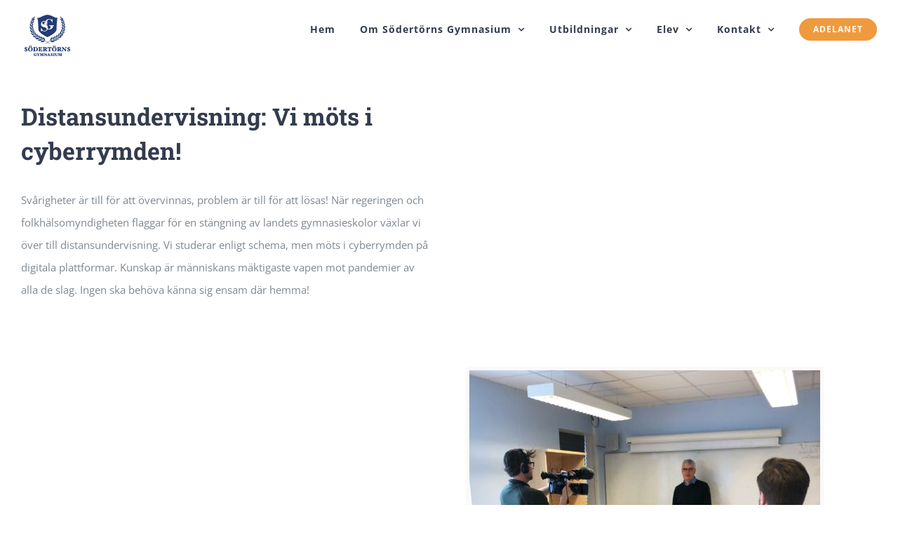

--- FILE ---
content_type: text/html; charset=utf-8
request_url: https://www.google.com/recaptcha/api2/anchor?ar=1&k=6LcHJdQUAAAAAE1M_UFt76YUEiUNwe_PSTwn8Hhm&co=aHR0cHM6Ly93d3cuc29kZXJ0b3Juc2d5bW5hc2l1bS5zZTo0NDM.&hl=en&v=PoyoqOPhxBO7pBk68S4YbpHZ&size=invisible&anchor-ms=20000&execute-ms=30000&cb=sg8gci8yfj0
body_size: 48964
content:
<!DOCTYPE HTML><html dir="ltr" lang="en"><head><meta http-equiv="Content-Type" content="text/html; charset=UTF-8">
<meta http-equiv="X-UA-Compatible" content="IE=edge">
<title>reCAPTCHA</title>
<style type="text/css">
/* cyrillic-ext */
@font-face {
  font-family: 'Roboto';
  font-style: normal;
  font-weight: 400;
  font-stretch: 100%;
  src: url(//fonts.gstatic.com/s/roboto/v48/KFO7CnqEu92Fr1ME7kSn66aGLdTylUAMa3GUBHMdazTgWw.woff2) format('woff2');
  unicode-range: U+0460-052F, U+1C80-1C8A, U+20B4, U+2DE0-2DFF, U+A640-A69F, U+FE2E-FE2F;
}
/* cyrillic */
@font-face {
  font-family: 'Roboto';
  font-style: normal;
  font-weight: 400;
  font-stretch: 100%;
  src: url(//fonts.gstatic.com/s/roboto/v48/KFO7CnqEu92Fr1ME7kSn66aGLdTylUAMa3iUBHMdazTgWw.woff2) format('woff2');
  unicode-range: U+0301, U+0400-045F, U+0490-0491, U+04B0-04B1, U+2116;
}
/* greek-ext */
@font-face {
  font-family: 'Roboto';
  font-style: normal;
  font-weight: 400;
  font-stretch: 100%;
  src: url(//fonts.gstatic.com/s/roboto/v48/KFO7CnqEu92Fr1ME7kSn66aGLdTylUAMa3CUBHMdazTgWw.woff2) format('woff2');
  unicode-range: U+1F00-1FFF;
}
/* greek */
@font-face {
  font-family: 'Roboto';
  font-style: normal;
  font-weight: 400;
  font-stretch: 100%;
  src: url(//fonts.gstatic.com/s/roboto/v48/KFO7CnqEu92Fr1ME7kSn66aGLdTylUAMa3-UBHMdazTgWw.woff2) format('woff2');
  unicode-range: U+0370-0377, U+037A-037F, U+0384-038A, U+038C, U+038E-03A1, U+03A3-03FF;
}
/* math */
@font-face {
  font-family: 'Roboto';
  font-style: normal;
  font-weight: 400;
  font-stretch: 100%;
  src: url(//fonts.gstatic.com/s/roboto/v48/KFO7CnqEu92Fr1ME7kSn66aGLdTylUAMawCUBHMdazTgWw.woff2) format('woff2');
  unicode-range: U+0302-0303, U+0305, U+0307-0308, U+0310, U+0312, U+0315, U+031A, U+0326-0327, U+032C, U+032F-0330, U+0332-0333, U+0338, U+033A, U+0346, U+034D, U+0391-03A1, U+03A3-03A9, U+03B1-03C9, U+03D1, U+03D5-03D6, U+03F0-03F1, U+03F4-03F5, U+2016-2017, U+2034-2038, U+203C, U+2040, U+2043, U+2047, U+2050, U+2057, U+205F, U+2070-2071, U+2074-208E, U+2090-209C, U+20D0-20DC, U+20E1, U+20E5-20EF, U+2100-2112, U+2114-2115, U+2117-2121, U+2123-214F, U+2190, U+2192, U+2194-21AE, U+21B0-21E5, U+21F1-21F2, U+21F4-2211, U+2213-2214, U+2216-22FF, U+2308-230B, U+2310, U+2319, U+231C-2321, U+2336-237A, U+237C, U+2395, U+239B-23B7, U+23D0, U+23DC-23E1, U+2474-2475, U+25AF, U+25B3, U+25B7, U+25BD, U+25C1, U+25CA, U+25CC, U+25FB, U+266D-266F, U+27C0-27FF, U+2900-2AFF, U+2B0E-2B11, U+2B30-2B4C, U+2BFE, U+3030, U+FF5B, U+FF5D, U+1D400-1D7FF, U+1EE00-1EEFF;
}
/* symbols */
@font-face {
  font-family: 'Roboto';
  font-style: normal;
  font-weight: 400;
  font-stretch: 100%;
  src: url(//fonts.gstatic.com/s/roboto/v48/KFO7CnqEu92Fr1ME7kSn66aGLdTylUAMaxKUBHMdazTgWw.woff2) format('woff2');
  unicode-range: U+0001-000C, U+000E-001F, U+007F-009F, U+20DD-20E0, U+20E2-20E4, U+2150-218F, U+2190, U+2192, U+2194-2199, U+21AF, U+21E6-21F0, U+21F3, U+2218-2219, U+2299, U+22C4-22C6, U+2300-243F, U+2440-244A, U+2460-24FF, U+25A0-27BF, U+2800-28FF, U+2921-2922, U+2981, U+29BF, U+29EB, U+2B00-2BFF, U+4DC0-4DFF, U+FFF9-FFFB, U+10140-1018E, U+10190-1019C, U+101A0, U+101D0-101FD, U+102E0-102FB, U+10E60-10E7E, U+1D2C0-1D2D3, U+1D2E0-1D37F, U+1F000-1F0FF, U+1F100-1F1AD, U+1F1E6-1F1FF, U+1F30D-1F30F, U+1F315, U+1F31C, U+1F31E, U+1F320-1F32C, U+1F336, U+1F378, U+1F37D, U+1F382, U+1F393-1F39F, U+1F3A7-1F3A8, U+1F3AC-1F3AF, U+1F3C2, U+1F3C4-1F3C6, U+1F3CA-1F3CE, U+1F3D4-1F3E0, U+1F3ED, U+1F3F1-1F3F3, U+1F3F5-1F3F7, U+1F408, U+1F415, U+1F41F, U+1F426, U+1F43F, U+1F441-1F442, U+1F444, U+1F446-1F449, U+1F44C-1F44E, U+1F453, U+1F46A, U+1F47D, U+1F4A3, U+1F4B0, U+1F4B3, U+1F4B9, U+1F4BB, U+1F4BF, U+1F4C8-1F4CB, U+1F4D6, U+1F4DA, U+1F4DF, U+1F4E3-1F4E6, U+1F4EA-1F4ED, U+1F4F7, U+1F4F9-1F4FB, U+1F4FD-1F4FE, U+1F503, U+1F507-1F50B, U+1F50D, U+1F512-1F513, U+1F53E-1F54A, U+1F54F-1F5FA, U+1F610, U+1F650-1F67F, U+1F687, U+1F68D, U+1F691, U+1F694, U+1F698, U+1F6AD, U+1F6B2, U+1F6B9-1F6BA, U+1F6BC, U+1F6C6-1F6CF, U+1F6D3-1F6D7, U+1F6E0-1F6EA, U+1F6F0-1F6F3, U+1F6F7-1F6FC, U+1F700-1F7FF, U+1F800-1F80B, U+1F810-1F847, U+1F850-1F859, U+1F860-1F887, U+1F890-1F8AD, U+1F8B0-1F8BB, U+1F8C0-1F8C1, U+1F900-1F90B, U+1F93B, U+1F946, U+1F984, U+1F996, U+1F9E9, U+1FA00-1FA6F, U+1FA70-1FA7C, U+1FA80-1FA89, U+1FA8F-1FAC6, U+1FACE-1FADC, U+1FADF-1FAE9, U+1FAF0-1FAF8, U+1FB00-1FBFF;
}
/* vietnamese */
@font-face {
  font-family: 'Roboto';
  font-style: normal;
  font-weight: 400;
  font-stretch: 100%;
  src: url(//fonts.gstatic.com/s/roboto/v48/KFO7CnqEu92Fr1ME7kSn66aGLdTylUAMa3OUBHMdazTgWw.woff2) format('woff2');
  unicode-range: U+0102-0103, U+0110-0111, U+0128-0129, U+0168-0169, U+01A0-01A1, U+01AF-01B0, U+0300-0301, U+0303-0304, U+0308-0309, U+0323, U+0329, U+1EA0-1EF9, U+20AB;
}
/* latin-ext */
@font-face {
  font-family: 'Roboto';
  font-style: normal;
  font-weight: 400;
  font-stretch: 100%;
  src: url(//fonts.gstatic.com/s/roboto/v48/KFO7CnqEu92Fr1ME7kSn66aGLdTylUAMa3KUBHMdazTgWw.woff2) format('woff2');
  unicode-range: U+0100-02BA, U+02BD-02C5, U+02C7-02CC, U+02CE-02D7, U+02DD-02FF, U+0304, U+0308, U+0329, U+1D00-1DBF, U+1E00-1E9F, U+1EF2-1EFF, U+2020, U+20A0-20AB, U+20AD-20C0, U+2113, U+2C60-2C7F, U+A720-A7FF;
}
/* latin */
@font-face {
  font-family: 'Roboto';
  font-style: normal;
  font-weight: 400;
  font-stretch: 100%;
  src: url(//fonts.gstatic.com/s/roboto/v48/KFO7CnqEu92Fr1ME7kSn66aGLdTylUAMa3yUBHMdazQ.woff2) format('woff2');
  unicode-range: U+0000-00FF, U+0131, U+0152-0153, U+02BB-02BC, U+02C6, U+02DA, U+02DC, U+0304, U+0308, U+0329, U+2000-206F, U+20AC, U+2122, U+2191, U+2193, U+2212, U+2215, U+FEFF, U+FFFD;
}
/* cyrillic-ext */
@font-face {
  font-family: 'Roboto';
  font-style: normal;
  font-weight: 500;
  font-stretch: 100%;
  src: url(//fonts.gstatic.com/s/roboto/v48/KFO7CnqEu92Fr1ME7kSn66aGLdTylUAMa3GUBHMdazTgWw.woff2) format('woff2');
  unicode-range: U+0460-052F, U+1C80-1C8A, U+20B4, U+2DE0-2DFF, U+A640-A69F, U+FE2E-FE2F;
}
/* cyrillic */
@font-face {
  font-family: 'Roboto';
  font-style: normal;
  font-weight: 500;
  font-stretch: 100%;
  src: url(//fonts.gstatic.com/s/roboto/v48/KFO7CnqEu92Fr1ME7kSn66aGLdTylUAMa3iUBHMdazTgWw.woff2) format('woff2');
  unicode-range: U+0301, U+0400-045F, U+0490-0491, U+04B0-04B1, U+2116;
}
/* greek-ext */
@font-face {
  font-family: 'Roboto';
  font-style: normal;
  font-weight: 500;
  font-stretch: 100%;
  src: url(//fonts.gstatic.com/s/roboto/v48/KFO7CnqEu92Fr1ME7kSn66aGLdTylUAMa3CUBHMdazTgWw.woff2) format('woff2');
  unicode-range: U+1F00-1FFF;
}
/* greek */
@font-face {
  font-family: 'Roboto';
  font-style: normal;
  font-weight: 500;
  font-stretch: 100%;
  src: url(//fonts.gstatic.com/s/roboto/v48/KFO7CnqEu92Fr1ME7kSn66aGLdTylUAMa3-UBHMdazTgWw.woff2) format('woff2');
  unicode-range: U+0370-0377, U+037A-037F, U+0384-038A, U+038C, U+038E-03A1, U+03A3-03FF;
}
/* math */
@font-face {
  font-family: 'Roboto';
  font-style: normal;
  font-weight: 500;
  font-stretch: 100%;
  src: url(//fonts.gstatic.com/s/roboto/v48/KFO7CnqEu92Fr1ME7kSn66aGLdTylUAMawCUBHMdazTgWw.woff2) format('woff2');
  unicode-range: U+0302-0303, U+0305, U+0307-0308, U+0310, U+0312, U+0315, U+031A, U+0326-0327, U+032C, U+032F-0330, U+0332-0333, U+0338, U+033A, U+0346, U+034D, U+0391-03A1, U+03A3-03A9, U+03B1-03C9, U+03D1, U+03D5-03D6, U+03F0-03F1, U+03F4-03F5, U+2016-2017, U+2034-2038, U+203C, U+2040, U+2043, U+2047, U+2050, U+2057, U+205F, U+2070-2071, U+2074-208E, U+2090-209C, U+20D0-20DC, U+20E1, U+20E5-20EF, U+2100-2112, U+2114-2115, U+2117-2121, U+2123-214F, U+2190, U+2192, U+2194-21AE, U+21B0-21E5, U+21F1-21F2, U+21F4-2211, U+2213-2214, U+2216-22FF, U+2308-230B, U+2310, U+2319, U+231C-2321, U+2336-237A, U+237C, U+2395, U+239B-23B7, U+23D0, U+23DC-23E1, U+2474-2475, U+25AF, U+25B3, U+25B7, U+25BD, U+25C1, U+25CA, U+25CC, U+25FB, U+266D-266F, U+27C0-27FF, U+2900-2AFF, U+2B0E-2B11, U+2B30-2B4C, U+2BFE, U+3030, U+FF5B, U+FF5D, U+1D400-1D7FF, U+1EE00-1EEFF;
}
/* symbols */
@font-face {
  font-family: 'Roboto';
  font-style: normal;
  font-weight: 500;
  font-stretch: 100%;
  src: url(//fonts.gstatic.com/s/roboto/v48/KFO7CnqEu92Fr1ME7kSn66aGLdTylUAMaxKUBHMdazTgWw.woff2) format('woff2');
  unicode-range: U+0001-000C, U+000E-001F, U+007F-009F, U+20DD-20E0, U+20E2-20E4, U+2150-218F, U+2190, U+2192, U+2194-2199, U+21AF, U+21E6-21F0, U+21F3, U+2218-2219, U+2299, U+22C4-22C6, U+2300-243F, U+2440-244A, U+2460-24FF, U+25A0-27BF, U+2800-28FF, U+2921-2922, U+2981, U+29BF, U+29EB, U+2B00-2BFF, U+4DC0-4DFF, U+FFF9-FFFB, U+10140-1018E, U+10190-1019C, U+101A0, U+101D0-101FD, U+102E0-102FB, U+10E60-10E7E, U+1D2C0-1D2D3, U+1D2E0-1D37F, U+1F000-1F0FF, U+1F100-1F1AD, U+1F1E6-1F1FF, U+1F30D-1F30F, U+1F315, U+1F31C, U+1F31E, U+1F320-1F32C, U+1F336, U+1F378, U+1F37D, U+1F382, U+1F393-1F39F, U+1F3A7-1F3A8, U+1F3AC-1F3AF, U+1F3C2, U+1F3C4-1F3C6, U+1F3CA-1F3CE, U+1F3D4-1F3E0, U+1F3ED, U+1F3F1-1F3F3, U+1F3F5-1F3F7, U+1F408, U+1F415, U+1F41F, U+1F426, U+1F43F, U+1F441-1F442, U+1F444, U+1F446-1F449, U+1F44C-1F44E, U+1F453, U+1F46A, U+1F47D, U+1F4A3, U+1F4B0, U+1F4B3, U+1F4B9, U+1F4BB, U+1F4BF, U+1F4C8-1F4CB, U+1F4D6, U+1F4DA, U+1F4DF, U+1F4E3-1F4E6, U+1F4EA-1F4ED, U+1F4F7, U+1F4F9-1F4FB, U+1F4FD-1F4FE, U+1F503, U+1F507-1F50B, U+1F50D, U+1F512-1F513, U+1F53E-1F54A, U+1F54F-1F5FA, U+1F610, U+1F650-1F67F, U+1F687, U+1F68D, U+1F691, U+1F694, U+1F698, U+1F6AD, U+1F6B2, U+1F6B9-1F6BA, U+1F6BC, U+1F6C6-1F6CF, U+1F6D3-1F6D7, U+1F6E0-1F6EA, U+1F6F0-1F6F3, U+1F6F7-1F6FC, U+1F700-1F7FF, U+1F800-1F80B, U+1F810-1F847, U+1F850-1F859, U+1F860-1F887, U+1F890-1F8AD, U+1F8B0-1F8BB, U+1F8C0-1F8C1, U+1F900-1F90B, U+1F93B, U+1F946, U+1F984, U+1F996, U+1F9E9, U+1FA00-1FA6F, U+1FA70-1FA7C, U+1FA80-1FA89, U+1FA8F-1FAC6, U+1FACE-1FADC, U+1FADF-1FAE9, U+1FAF0-1FAF8, U+1FB00-1FBFF;
}
/* vietnamese */
@font-face {
  font-family: 'Roboto';
  font-style: normal;
  font-weight: 500;
  font-stretch: 100%;
  src: url(//fonts.gstatic.com/s/roboto/v48/KFO7CnqEu92Fr1ME7kSn66aGLdTylUAMa3OUBHMdazTgWw.woff2) format('woff2');
  unicode-range: U+0102-0103, U+0110-0111, U+0128-0129, U+0168-0169, U+01A0-01A1, U+01AF-01B0, U+0300-0301, U+0303-0304, U+0308-0309, U+0323, U+0329, U+1EA0-1EF9, U+20AB;
}
/* latin-ext */
@font-face {
  font-family: 'Roboto';
  font-style: normal;
  font-weight: 500;
  font-stretch: 100%;
  src: url(//fonts.gstatic.com/s/roboto/v48/KFO7CnqEu92Fr1ME7kSn66aGLdTylUAMa3KUBHMdazTgWw.woff2) format('woff2');
  unicode-range: U+0100-02BA, U+02BD-02C5, U+02C7-02CC, U+02CE-02D7, U+02DD-02FF, U+0304, U+0308, U+0329, U+1D00-1DBF, U+1E00-1E9F, U+1EF2-1EFF, U+2020, U+20A0-20AB, U+20AD-20C0, U+2113, U+2C60-2C7F, U+A720-A7FF;
}
/* latin */
@font-face {
  font-family: 'Roboto';
  font-style: normal;
  font-weight: 500;
  font-stretch: 100%;
  src: url(//fonts.gstatic.com/s/roboto/v48/KFO7CnqEu92Fr1ME7kSn66aGLdTylUAMa3yUBHMdazQ.woff2) format('woff2');
  unicode-range: U+0000-00FF, U+0131, U+0152-0153, U+02BB-02BC, U+02C6, U+02DA, U+02DC, U+0304, U+0308, U+0329, U+2000-206F, U+20AC, U+2122, U+2191, U+2193, U+2212, U+2215, U+FEFF, U+FFFD;
}
/* cyrillic-ext */
@font-face {
  font-family: 'Roboto';
  font-style: normal;
  font-weight: 900;
  font-stretch: 100%;
  src: url(//fonts.gstatic.com/s/roboto/v48/KFO7CnqEu92Fr1ME7kSn66aGLdTylUAMa3GUBHMdazTgWw.woff2) format('woff2');
  unicode-range: U+0460-052F, U+1C80-1C8A, U+20B4, U+2DE0-2DFF, U+A640-A69F, U+FE2E-FE2F;
}
/* cyrillic */
@font-face {
  font-family: 'Roboto';
  font-style: normal;
  font-weight: 900;
  font-stretch: 100%;
  src: url(//fonts.gstatic.com/s/roboto/v48/KFO7CnqEu92Fr1ME7kSn66aGLdTylUAMa3iUBHMdazTgWw.woff2) format('woff2');
  unicode-range: U+0301, U+0400-045F, U+0490-0491, U+04B0-04B1, U+2116;
}
/* greek-ext */
@font-face {
  font-family: 'Roboto';
  font-style: normal;
  font-weight: 900;
  font-stretch: 100%;
  src: url(//fonts.gstatic.com/s/roboto/v48/KFO7CnqEu92Fr1ME7kSn66aGLdTylUAMa3CUBHMdazTgWw.woff2) format('woff2');
  unicode-range: U+1F00-1FFF;
}
/* greek */
@font-face {
  font-family: 'Roboto';
  font-style: normal;
  font-weight: 900;
  font-stretch: 100%;
  src: url(//fonts.gstatic.com/s/roboto/v48/KFO7CnqEu92Fr1ME7kSn66aGLdTylUAMa3-UBHMdazTgWw.woff2) format('woff2');
  unicode-range: U+0370-0377, U+037A-037F, U+0384-038A, U+038C, U+038E-03A1, U+03A3-03FF;
}
/* math */
@font-face {
  font-family: 'Roboto';
  font-style: normal;
  font-weight: 900;
  font-stretch: 100%;
  src: url(//fonts.gstatic.com/s/roboto/v48/KFO7CnqEu92Fr1ME7kSn66aGLdTylUAMawCUBHMdazTgWw.woff2) format('woff2');
  unicode-range: U+0302-0303, U+0305, U+0307-0308, U+0310, U+0312, U+0315, U+031A, U+0326-0327, U+032C, U+032F-0330, U+0332-0333, U+0338, U+033A, U+0346, U+034D, U+0391-03A1, U+03A3-03A9, U+03B1-03C9, U+03D1, U+03D5-03D6, U+03F0-03F1, U+03F4-03F5, U+2016-2017, U+2034-2038, U+203C, U+2040, U+2043, U+2047, U+2050, U+2057, U+205F, U+2070-2071, U+2074-208E, U+2090-209C, U+20D0-20DC, U+20E1, U+20E5-20EF, U+2100-2112, U+2114-2115, U+2117-2121, U+2123-214F, U+2190, U+2192, U+2194-21AE, U+21B0-21E5, U+21F1-21F2, U+21F4-2211, U+2213-2214, U+2216-22FF, U+2308-230B, U+2310, U+2319, U+231C-2321, U+2336-237A, U+237C, U+2395, U+239B-23B7, U+23D0, U+23DC-23E1, U+2474-2475, U+25AF, U+25B3, U+25B7, U+25BD, U+25C1, U+25CA, U+25CC, U+25FB, U+266D-266F, U+27C0-27FF, U+2900-2AFF, U+2B0E-2B11, U+2B30-2B4C, U+2BFE, U+3030, U+FF5B, U+FF5D, U+1D400-1D7FF, U+1EE00-1EEFF;
}
/* symbols */
@font-face {
  font-family: 'Roboto';
  font-style: normal;
  font-weight: 900;
  font-stretch: 100%;
  src: url(//fonts.gstatic.com/s/roboto/v48/KFO7CnqEu92Fr1ME7kSn66aGLdTylUAMaxKUBHMdazTgWw.woff2) format('woff2');
  unicode-range: U+0001-000C, U+000E-001F, U+007F-009F, U+20DD-20E0, U+20E2-20E4, U+2150-218F, U+2190, U+2192, U+2194-2199, U+21AF, U+21E6-21F0, U+21F3, U+2218-2219, U+2299, U+22C4-22C6, U+2300-243F, U+2440-244A, U+2460-24FF, U+25A0-27BF, U+2800-28FF, U+2921-2922, U+2981, U+29BF, U+29EB, U+2B00-2BFF, U+4DC0-4DFF, U+FFF9-FFFB, U+10140-1018E, U+10190-1019C, U+101A0, U+101D0-101FD, U+102E0-102FB, U+10E60-10E7E, U+1D2C0-1D2D3, U+1D2E0-1D37F, U+1F000-1F0FF, U+1F100-1F1AD, U+1F1E6-1F1FF, U+1F30D-1F30F, U+1F315, U+1F31C, U+1F31E, U+1F320-1F32C, U+1F336, U+1F378, U+1F37D, U+1F382, U+1F393-1F39F, U+1F3A7-1F3A8, U+1F3AC-1F3AF, U+1F3C2, U+1F3C4-1F3C6, U+1F3CA-1F3CE, U+1F3D4-1F3E0, U+1F3ED, U+1F3F1-1F3F3, U+1F3F5-1F3F7, U+1F408, U+1F415, U+1F41F, U+1F426, U+1F43F, U+1F441-1F442, U+1F444, U+1F446-1F449, U+1F44C-1F44E, U+1F453, U+1F46A, U+1F47D, U+1F4A3, U+1F4B0, U+1F4B3, U+1F4B9, U+1F4BB, U+1F4BF, U+1F4C8-1F4CB, U+1F4D6, U+1F4DA, U+1F4DF, U+1F4E3-1F4E6, U+1F4EA-1F4ED, U+1F4F7, U+1F4F9-1F4FB, U+1F4FD-1F4FE, U+1F503, U+1F507-1F50B, U+1F50D, U+1F512-1F513, U+1F53E-1F54A, U+1F54F-1F5FA, U+1F610, U+1F650-1F67F, U+1F687, U+1F68D, U+1F691, U+1F694, U+1F698, U+1F6AD, U+1F6B2, U+1F6B9-1F6BA, U+1F6BC, U+1F6C6-1F6CF, U+1F6D3-1F6D7, U+1F6E0-1F6EA, U+1F6F0-1F6F3, U+1F6F7-1F6FC, U+1F700-1F7FF, U+1F800-1F80B, U+1F810-1F847, U+1F850-1F859, U+1F860-1F887, U+1F890-1F8AD, U+1F8B0-1F8BB, U+1F8C0-1F8C1, U+1F900-1F90B, U+1F93B, U+1F946, U+1F984, U+1F996, U+1F9E9, U+1FA00-1FA6F, U+1FA70-1FA7C, U+1FA80-1FA89, U+1FA8F-1FAC6, U+1FACE-1FADC, U+1FADF-1FAE9, U+1FAF0-1FAF8, U+1FB00-1FBFF;
}
/* vietnamese */
@font-face {
  font-family: 'Roboto';
  font-style: normal;
  font-weight: 900;
  font-stretch: 100%;
  src: url(//fonts.gstatic.com/s/roboto/v48/KFO7CnqEu92Fr1ME7kSn66aGLdTylUAMa3OUBHMdazTgWw.woff2) format('woff2');
  unicode-range: U+0102-0103, U+0110-0111, U+0128-0129, U+0168-0169, U+01A0-01A1, U+01AF-01B0, U+0300-0301, U+0303-0304, U+0308-0309, U+0323, U+0329, U+1EA0-1EF9, U+20AB;
}
/* latin-ext */
@font-face {
  font-family: 'Roboto';
  font-style: normal;
  font-weight: 900;
  font-stretch: 100%;
  src: url(//fonts.gstatic.com/s/roboto/v48/KFO7CnqEu92Fr1ME7kSn66aGLdTylUAMa3KUBHMdazTgWw.woff2) format('woff2');
  unicode-range: U+0100-02BA, U+02BD-02C5, U+02C7-02CC, U+02CE-02D7, U+02DD-02FF, U+0304, U+0308, U+0329, U+1D00-1DBF, U+1E00-1E9F, U+1EF2-1EFF, U+2020, U+20A0-20AB, U+20AD-20C0, U+2113, U+2C60-2C7F, U+A720-A7FF;
}
/* latin */
@font-face {
  font-family: 'Roboto';
  font-style: normal;
  font-weight: 900;
  font-stretch: 100%;
  src: url(//fonts.gstatic.com/s/roboto/v48/KFO7CnqEu92Fr1ME7kSn66aGLdTylUAMa3yUBHMdazQ.woff2) format('woff2');
  unicode-range: U+0000-00FF, U+0131, U+0152-0153, U+02BB-02BC, U+02C6, U+02DA, U+02DC, U+0304, U+0308, U+0329, U+2000-206F, U+20AC, U+2122, U+2191, U+2193, U+2212, U+2215, U+FEFF, U+FFFD;
}

</style>
<link rel="stylesheet" type="text/css" href="https://www.gstatic.com/recaptcha/releases/PoyoqOPhxBO7pBk68S4YbpHZ/styles__ltr.css">
<script nonce="4onYblzO8A5mDL0tUxoCDw" type="text/javascript">window['__recaptcha_api'] = 'https://www.google.com/recaptcha/api2/';</script>
<script type="text/javascript" src="https://www.gstatic.com/recaptcha/releases/PoyoqOPhxBO7pBk68S4YbpHZ/recaptcha__en.js" nonce="4onYblzO8A5mDL0tUxoCDw">
      
    </script></head>
<body><div id="rc-anchor-alert" class="rc-anchor-alert"></div>
<input type="hidden" id="recaptcha-token" value="[base64]">
<script type="text/javascript" nonce="4onYblzO8A5mDL0tUxoCDw">
      recaptcha.anchor.Main.init("[\x22ainput\x22,[\x22bgdata\x22,\x22\x22,\[base64]/[base64]/MjU1Ong/[base64]/[base64]/[base64]/[base64]/[base64]/[base64]/[base64]/[base64]/[base64]/[base64]/[base64]/[base64]/[base64]/[base64]/[base64]\\u003d\x22,\[base64]\x22,\[base64]/ClsKJDMOowozDpMOFfsKaw5w5NsKswrIMwrPCosKMSG18wrMzw5FJwr8Kw6vDicKeT8K2wr9WZQDChm0bw4AfWQMKwrgtw6XDpMOYwpLDkcKQw4YjwoBTMU/DuMKCwoPDpnzClMOGRsKSw6vCvcKDScKZNMOQTCTDsMKLVXrDusKVDMOVTU/Ct8O0ZcO4w4hbU8Kpw6fCp0hfwqk0RDUCwpDDlUnDjcOJwr/DlsKRHyZbw6TDmMOJwpfCvHXCgxVEwrtUccO/YsOxwqPCj8KKwovCokXCtMOTYcKgKcKywqDDgGtiRVh7ZMKibsKIJcK/wrnCjMOqw6Uew65Vw63CiQc5wpXCkEvDrkHCgE7CsF47w7PDv8KcIcKUwo1FdxcYwovClsO0E2nCg2BBwo0Cw6dBMsKBdG8EU8K6EGHDlhRxwrATwoPDmcO3bcKVBMOqwrt5w5XChMKlb8KWeMKwQ8KeNFoqwqzCscKcJTTChV/DrMKlc0ANSjQEDSXCuMOjNsO7w5lKHsKBw5BYF1rCvD3Co1LCgWDCvcORaAnDssOkD8Kfw68fVcKwLirCnMKUOBsDRMKsNy5ww4RncsKAcRjDhMOqwqTCkCd1VsK2dwszwpgVw6/ChMOVCsK4UMOxw6ZEwpzDrcKbw7vDtUwhH8O4woB+wqHDpGc6w53DmzbCpMKbwo41wqvDhQfDgQF/w5ZPdMKzw77Ch2fDjMKqwpDDp8OHw7sgMcOewoc0FcKlXsKhWMKUwq3Djix6w6FpXF8lK1wnQRTDjcKhISXDvMOqasOhw6zCnxLDmcKPbh8aB8O4TxkHU8OIPzXDig85I8Klw53CjcKfLFjDmV/DoMOXwozCg8K3ccKPw7LCug/Cn8Klw71owpAQDQDDujEFwrNHwr9eLkxKwqTCn8KULcOaWmrDsFEjwqPDl8Ofw5LDgWlYw6fDpsKTQsKeSARDZCbDm2cCRMKUwr3DsXQiKEh1cR3Cm3fDnAABwps2L1XCnzjDu2JqAMO8w7HCkn/DhMOOSmRew6taR39Kw4DDlcO+w64HwqcZw7N5wprDrRseTE7CgnULccKdJsK9wqHDrh/CpyrCqwcxTsKmwpldFjPCscOawoLCiQ3Cl8OOw4fDnG1tDi3DmALDksKMwpdqw4HCi1txwrzDg0s5w4jDtVouPcKmb8K7LsKTwoJLw7nDg8ORLHbDrz3DjT7CtGjDrUzDkUzCpQfCusKrAMKCC8KaAMKOf0jCi3F/worCgmQWOF0RFzjDk23CkQ/CscKfQGpywrR4wrRDw5fDksOhZE8pw6LCu8K2wozDmsKLwr3DqsO5YVDCoBUOBsKqwoXDskkGwrBBZWDCkjllw4HCu8KWaxrCisO6TMO2w6HDmig+MsOAwpLCiR5sHMO8w7Iow7JTw6HDuQLDgSwqPcO0w40Mw6gUw4w0TMODXQbDqMOvw5I/[base64]/w5o3woPCnmslw4rCg8KRES4mYAbDoB3CocOlw6HCucKVwpRgL3FkwqDDkD7Cm8KjeX5ywqjDh8Oow60nbEIaw4jCmgXDmMKPw45zUMK5H8KYw6HDjynDgcKewo0Dwp87DcKtw544FsOKwofCk8KHw5DCkUzDhMOBwo9Gw6kXwopBYcKaw6N/wp/[base64]/[base64]/CngHChsKzwpxhFcKCe1BZwrXCq8KIOcKUTHNAesODw7JLU8KvUsKzw4UyMAQua8OTDMK3wrtZLsObfMOFw5Zmw7fDsBrDksOFw7rCslLDncOHNGvCucKSHMKOGsORw6nDrS9aEcKawrjDtsKQE8OBwoEFw7HChj4aw6ohb8KiwrrCmsOaUsO9b0DCp005WxZyRw/ClTrCosKXW3g2wpXDtCdUwpLDocKsw7XCksOOLmXCjhHDgB/DnH1MF8O5JTwwwoTCqsOqNcOZBV8GYcKzw5k/[base64]/w7nCnWHCpcOeHRrDqMOjwqbCp2wOw71owqvCk03DgMO2wqwHwqoMIyjDtQPCs8K0w4A4w5rCucKHwo3ChcKDLTc4woDDjipvP3DDu8KzEcKlM8KuwqALa8K0OMK2wpAJMg94HhxOwqXDrH/ConUuA8OZTknDj8KgCGXCgsKTE8Omw61TIk3DmTY2b2XDhFQ6w5ZDwpHDpjUKw6QqecOsQEFvOsORw61Sw69CdkxWKMO0wowXGcK1IcKJIMOGThvClMObw6pSw7zDmMOyw7/DicO5FyvDmcKJccObA8KBBV/DgSDDscOSw7jCjcOtw5tOwovDlsO+w5/CmMOPX3ZoMMKvwolvwpbCiVZ/JVfDmW5UUcOww6bCq8O9wo01B8KFGsKGM8KQwqLCplsTcMOjwpPDgm/DncOMcykvwqLDjBssE8OkSkHCt8KNwps4woJ4wrrDhwJVwrDDvMOqwqTDp2l3wpnDncO6HSJgwrvCpMKKfMKxwqJ8TUZYw6UMwrXCiG0Iwo3ClTR+eifCqwDChCDDscKACMOpwqopWSPCrT/DgRjCoD3Dm1wkwohEwrtWw5/CtgjDrBXCj8ObSnLCt1XDucKAIMKZMwZUEXjDmncywrvCocK6w6PCo8OvwrTDsTHDk0fDpEvDpTTDp8KlXMODwrQrwrNmdz1Ywq7Cjj58w6UuAn1jw4hKAsKLFSnCmFFUwoMhasKjC8K/[base64]/wovCicK1ZMKiCn7CnxDCsMK6SMK3BMOTdcOCwo0Ew5HCklJsw5wbScOmw77CnsOvaiosw5LCmMOLesKWN24+wppEWMOrwrtRUcKBHMOFwqQRw4LClHgeIMKtMcKqKU3Dr8ORXsONw53CrwwhP3FGCnApHC8Xw6XDlxdSZsOVw5PDlsOJw4PDqsKIa8O/wqLCscOsw5nDkSlEasKoLSTClsKNw6gmwrvCpMOVPsKCbybDnQjDhVdRw6TChcK/w7ZPOUEXIMONGnnCm8OewobDlFRof8OIYATDti1Aw4fCvMK+cBTCoXUCwpHClQTCnnVYLUnCuCosAV8ODsKQwq/[base64]/CvcO7VDtzbcKDw4vDtlnDvwPCvgbCnMKdOSpgFB0uWkFiw50Qw6B7wqfChsO1wqdqw4TDsGzClmHDixodKcKWCDJ/AcKMEsKAw4nDnsKrcFRUw7bCusK3wpZewrTDoMO/cDvCo8KZbV3Cn3Q+wqcNcsKsYFN7w7kjwqc5wrPDsG7CoAh+w4DDhMK8w5ZDbsOIwo/Dq8KpwrvDuV/[base64]/CtHvDtR93JsOEbH17woPCuhnDhMOHKsKhDMOZPMKSw7/CjcKMw5A/EhNpw4jCs8Odw4vDr8O4w7IEesOICcKBw4Fnwo/DvVrCvcKBw6PCg0fDhn9SHyzDvcK+w74Mw7jDg2nCqsO1QcKLM8KSwr7DqcO/w7RkwpnDuBbCqcK3w6TChkHDgsK7AsOtS8OnQiXCgsK4RsKKHldQwpJgw7rDp2/DlMOUw4QTwqAucW91w73DjsOlw77DnMOdwoLDkMKJw4YlwoFvZMKhZsOzw5/CisKAw6rDksKOwqkNw4PDgjRLaGwoWMOew7g0w5XCg3LDtg/[base64]/Cq1dvZMOhdsK9NcKtAsOxU2DDlXIcw6nCvmfDhAV4GMKIw5Enw4/Dk8O3esKPWHTDisOCVsOSaMK3w7XDkMKnaw5Rc8Kow6XCnH/ClV5Swpwqb8KKwo3Cs8OmJA0aK8OYw6bDqkNIUsK1w7/[base64]/CrRknw4TDr3t5wqs/[base64]/[base64]/[base64]/DtW82AsOFF3vDnMK1I8KIw7Q0w7RuPGXCusOZK2bCrjxOwrIuEMOxw7jDmH7Cr8OywpAJw5/Djxdpwod8w5bCpBfDnELCusKcw5/Cm3zDosK5wpvDssOzwqYzwrLDrEkRDGlIwocVW8Oke8OkK8OrwrImWCfCqCDDrVLDk8OWGX/Dl8Onwq7CoS5Fw7vCocKxRTLCuGAVRcKsOVzDl3YUQHF7esK8OGtnGVLDqxLCtkLDhcOJwqDDh8OwTcKdL1fCssOwf3JrQcKRwol7MCPDm0IZAsKiw7HCpMOyRcOtwpHDsH/[base64]/DFDCnMKLw7zClzpIw4rDvsKfJANnwrzDrDYjw7bDoggaw5nDhMKFVcODwpdXw59yd8ONEi/[base64]/Cm8KkTyrDngjCgHfDmsK5w5fDjUsJUXIYLnFaVMKqO8K7woXCoDjDv1sNw67Cr01+NmPDmSHDssORwq/Cm2w7d8Ohwqwqw45swr/DkMKYw5wzfsOGOgARwp18w6fCjMK3dzU3fCUEwphKwoEHwqDCp3jCscKMwqE+PcKSwqvCnVfCjjfCqcKJZjDDjx9DK2PDksONBws/[base64]/[base64]/CpVkhw73DpQnDpcO6CMOJeMOiwrnDji/[base64]/wozDosKcwrc2dgpMPAxHwoPCnsKUwqDDpcK9VMOzJcOCwqrDqsO1Skpawrx/w51PUlEJw6DCpiPChxpMaMO3w6FLPXYXwrvCusKsA2DDsmBUfDwYd8KzYcKGw7vDi8Ovw7FECMOVw7fDpMOvwpwJA2oHfMKzw4RPWMO2BR/Cv2DDrVlKLcO4w4TDiG06dmsow7/DgksoworDimsRRnkfDsO5XG59w6DCrEfCrsOxZsKOw7HCtEtsw79KVncnUAHCqMOIw4wFw6zDi8OdZHBbTMOcYirCvzPDlMKlcR1jEjLDnMKsKRYoTz8kwqA/w6HDjmbCkcOyIMKjblfCrMOWF3PDi8KAIxwYw7/[base64]/CjUjDocKHWMK/w43CssKmPcKQwrHCshB9w7YnLcOQw7k2wp1Vwo7CpMKBOMKPwrxKwo5YTjfDscKqwoPDgAVdwonCncKFTcONwow3w5rCh27Du8O3w7nCmMKicgTDinzCi8Oyw7QMw7XDp8O6w7ETw6xpJyLDlU/CmQLCnMO7OsKww7QIMxDDisOcwqRQBR/[base64]/DpmXDs8O+GcOyw7t5eko7TD7DpEBkwoDDlnZ2LMOtwpHCn8O9UyAvwqsowpnDmT/[base64]/DlcK/wrDDvMOgRcKjGcO+w5VZWXYdZcK6w4rDvMOobMOkcEkhecKMw5dhw5LCsUBcwpvCqMOmwpAuw6h1wp3ClHXDmWDDqB/CtsK7V8OVZzYXw5LDv17DqkoPRGfDnwfCu8OFw73DtcOVeTlRwrzDtsKkdFPCv8OVw4x/w41nQMKhLcOyJcKNwrNRW8O2wqkrw5fDjm0OLhBqUsODw51JbcOfHmF/BXgGD8KNMMODw7IHw70Fw5BeacOGa8K+McOqCGPCnDZvw7Bqw63CqMKoZRxmTMKBwpNrMwDDqC3CgQTDjBIECiXCsSsTaMKlJcKPGUrClMKXwo3Ch3/Dk8OHw5ZBWBt/wp9aw77CgD1Hw43Ch0BPRWfDp8K7cGd1w5hQw6Qjw6vCo1FNwqLClMO6PAgQQBdYw5Rfw4jDnVFrQsObXD8Mw5vClsOgZsO/KlTCvsOTPcKywpfDnsOEDTVneFQkw6nCoRcKwrzCrcOqwr3CuMOTGjrCh1haZ1pDw6XDrsKzVRNzwqXCjsKSeUQyPcONNBwZw5sxwqdhJ8Oow5hwwqDDixDCtcODE8O0UX0AGR4yV8OOwq1OEMOIw6UEwrdzOGBuwoLCsTJcwpfCtBvDn8KzNcK/[base64]/CksO0JlHCrMOXTMKQN8OAwrTCmMKUw7MWw7FSwq8YfcOBcsKbw4fCs8ONwoZkWsK4w6JDw6bCtcOMZsK1wotAw604cl9UGhMLwovChcKOc8KWwoUpw6bDnsOdEcOrw5/[base64]/[base64]/wrjClGrDs3FkUg8pw6nCvcK4esKpR8OrZcKPw6HCrXDDsXvCqsKHVE0iZg/DpmN6GsKHJTgVAcKUFMKrSGoGHDsXX8Kiw6EDw4J1w4fCnsKZFsO8wrQew6/DmE1Ew5tBaMKZwqV/R3Ixw4kqYsOhw7VFBcOUwovDocOVwqAZwqUYw5hYVzoyDsO7wpNkNcKswpfDh8Kuw5YEfcKpQzlWwr4HG8Okw7zDkgpywprCsURQwrEAwq/Cq8OYwoTCtcOxw4/Djn0zw5rCpjx2ISDCmsO3w4AmAx5EHXrDlhrCokkiwpNywqbCjCEnwoXDsADDvCTDlcKnch/Cpn3CnE9ibxXCiMKGcmBywqHDonjDjDnDkXNPw4nCiMKEwqzDnG0jw6gtEMOtJ8O1woLCgcOoUsK+dcOiwqXDkcKSNcOMGsOMNcOMwoTCjcKWw4c8wo7DuCUew79Qwrw8w4Z6wojDjDTCuRHCiMOowpjChjArwr/Cu8OlZG5JwrPDlVzDmSfDsW3DkX5uwohVw7MDw5FyFH9YRllwOcKtHcOjwpZVw4jCiw40GCAgw4bDqcOtNcOABVw7wr/DlcK/w4XDlsOVwqsRw6zDtcOPPMK8w7rCisOvcwEIw6/CplXCkhbCjU7CixPCm1PCqSoCeUlHwpNLwrLCt09CwoHCmsOtwpbDjcOdwqEQwooOR8Ovwr5kAWYDw4A4JMK0wq9Ow68+PSM4w6oiJhPCtsOAZARcwpnCoxzDtMKaw5LCv8OqwovDrcKYM8K/bcK/w64tBSNlC3/CmsKtXsKIZMKpJcO2w63DpRrCggfDiHt0V30iM8KNQwfCjQ7Do1zDgMOCDsOcKcOWwpcTV0vDg8OZw4LDgMKYIcKrwqBpw4jDmV/CrgxGaFNDwrbDocKAw7nDmcKewo4+woR3H8KhRVLCrsKOwrkvwpLDgTXCn1BmwpDDmnR/JcOjwq3CglESwq8QJcOyw5JZPw1DexhiR8K7YyBuSMOxwq07QGpDw4d/woTDhcKJKMOfw7XDrxLDuMKaFcKgwq0OX8KMw51gw4kPZsOkUMOZQWrCn2nDkwbCjMKUZcOKwpBYfsK8w5QiQ8O8B8OtaxzDvMO6NzDDmCfDg8KlYxHDgxIwwqsDwpTCn8OcIF/DmMKgw4RYw57CuH3DoxrCm8KMHSEFZcKnQMK4wozDtsKvUcK3bHJWXxUOwovDtGTCtcOrwq3ChsOCVsKhETPClRthwqfCu8OCw7XCmsKvHWnClnVsw47Ds8KYw74rYBTCthcHw5pTwoDDtBBFPcKCQA/CqsK2wod7KxRwcMONwr0Iw5TDlsOjwpo8wpPDpRI7w6ZYOsOvfMOUwrdAw6TDs8K8wobCmHBuegbDjH4uNsOQw7fCvjh8DcK/EcKQwqnDnDhEH1jDqsK/P3nDnS4ld8Oiw5HDqcODMHHDiD7DgsKEN8KuMCTDpsOtCcOrwqDDvTJOwrjCjsOERMKqPMOQwobCpXdKex7CjhrCjz8ow5YhwonCksKSKMK3ZMKSwrFCC25VwpPDt8K/wqfCr8O0wqQFPAF1H8OKJ8O1wqZNay5uwq93w7vDocOKw48SwpDDgyFbwrjCjW8Uw4/Dt8OpBibDkMOrw4BKw7/DvxfCiXvDmcKQwpVKwpXClXnDk8O0w44CUcOJXV/DlMKOw69DIcKcGMKfwoBcwrAtBMObwpF3w7QoNzrCjhISwqF4WTrCmBJwIzvCgBDCvn4IwpMew7/DnURyYcO0X8KPHhnCuMOZwpPCgEt5wonDlMOsIMOuJcKGJVU/woPDgsKKOsKRw6gjwpYdwr7DgBrCoGkNYUcUccOuw781OcKTwq/CucKmwrBnbg9Jw6bDiRrChsKgWEVPL3bCkBfDpgEhY3J2w5jDuWlGZcKCXsK3ehrCi8O3w7vDhw/DqsOqAlDClMK+woE5w7YuaWZKTjHCr8O+BcO4KkJbHcKgw5ZBwrPCpSrDiV4VwqjClMOpA8OhMXDDrz9Sw4YBwoHDnsKDD2HCiVFqOcOEwq7Dq8OQUMOxw7LDu1jDow0eTsKKdAFsXcKUQ8KxwpEDw7McwpzCksK/wq3CsV4Jw6jCpXpgTMOYwoQ5MMKiJkY2QMONw73Cl8Oqw5LCm03Cn8K0wp/[base64]/DocKWRMO2wqBEMRgtDwZAOyVpwrvDlsKqAVtmw7nDuwkDwpgxEsKvw4HDncKbw4rCqF1CfSoHazBRSlNXw6TDmiMKB8OXw5wKw7XDrE1wSsOMP8K0RMK9wo3Cj8ODVU9aSwvDt3c0KsO9GX/CgnoYwqvDjMOES8K8w7bDtGvCvcKHwphNwrV4asKMw7nDisOow4BLw4zDm8KswqDCmSvCpCTCuG/DkcOKw6XDvRHDlMKqwqPDn8KFPFcbw6olw5tCbcOYcg3DksO9aSvDr8OLNm7CnRDDm8KwCMK5YVkJwrTChUQyw5MLwr4ewo3CgC3Dh8KVSsKhw4ZOfDwVM8OQRMK2KDDCqnwUw6Iafl5mw7PCrsKkWV/CvW7CmMKeBWzDg8OwZiYmHsKdw7XCvxxCw77DrsK4w5jCunM0T8OOQwgbbikbw6QJS3hcV8Ksw4cVNmpdD1DChMKkwqzDm8K6w68nIVIIw5PCmQ7CtkbDgcOVwr9kDcKgIClVw6VeY8ORwoIGC8K/[base64]/DomjDqnI9O8OVw6ExwrXCoWAPSWpuCGQmw54jJkRJJsO8PGQDEXjCqMKOL8KRwq7Dt8Ofw4TDtT4iKMKRwp/[base64]/CrMKeScOyw6UDW8ObwrrDrC7DvMOfNcK4wp0lw43Dk2V5TTjDlsKrDkMwQ8OWISpuRBDDoFrDksOew4HDiA0SJmEGCyLCtsOleMK0IBY2wogmBsOsw5tMBMOON8Ovw4FCNChnwoLCg8ObeiDDpcOEw753w5fDoMKMw6PDv3XDicOhwqpiLcKyXG/[base64]/CiMOfw43CgMK8w6YeJgDDiDcnw4c5CSgjP8KkXFtwKFvCvQlHehZoc1t7VGobKzHDkzcQH8KPw59Mwq7Ck8KsE8Oww5Aew6REXVPCvMO6wqFgNQzCuDBPwr3DicKyEcKSwqgxE8KDw5PDhsKxw5/[base64]/DvXJhw749wqg6wqxKwqXCssKTNcOeI1JOI8KpwrhLIMOdw53DmcKew7lhK8Oaw6wsLlhoWsOrbQPCisKgwqsvw7BCw4TDr8OLHsKGKnnDvMOlwqoENcO9HQ4KAMK0QCgdY3hBcsOGXlzChU/CvgZxO3LChkALwp9RwqUsw5LCi8KLwq7CjMKefcKWHlPDu1zCqQx3AsOFVcO4RhE+wrHDlhYBVcKqw79fwqwmwq9LwpoWw5nDp8KcM8KNUcKnTH8YwrVDw5kcw5LDsFkIMnTDslpHPHVgw7xCHi8vw4xcTx7DrMKhCRknOVdtw7rCixIVd8Kgw4dVw5LDqcOcSC1Iw4/[base64]/Co8KtOh1JXMO0OTHCgmfCnWZqCxEQw7fCj8KFwp3ChHHDlMO2wog0CcK+w7rCsmTCoMKWc8Kpw40DBMKzwo/DuFzDlh/[base64]/Cg3nDhDsAbcKEwrY/wocQw5JFX8OCRMOGwo7DgcOtfCDClFzDnsOWw6HCsmPDscK5woB+woZfwrkcwrxib8OTdynCjsK3Q3VZNsKdw5ZAR3Nuw5wIwo7DkGpfW8OgwrUpw7dtL8KLfcKFwpfDgMKcVXzCpQDCnlnCn8OMNcKsw5s3DCrCoDDCv8OJwpTCjsKrw77Cll7Dt8OWwp/Do8OqwqbCv8O+M8OUZ1J7axjDtMOWwpjDkTZKSU5bGMODfgE4wrfDkgrDm8OGwrbCs8OUw6fCpD/CkhwSw53CjhjDhWc4w7fDlsKmfsKXwpjDtcO1w4IcwqEpw4vCiWkiw5VQw6d3ZsK3wqfDkMO/csKWwq7ClTHCmcKEwpvCmsKTZXXCscOtw7QGw4Rowqwmw74zw5XDsFvCt8Kuw4LChcKNw77Dn8OPw4lWwqbDri/DoC0TwpPDpDzCisODBRtkYgjDuFXCiXIIHylDw4DCu8KlwojDnMK8A8O7Kjssw79Zw5JRw4TDscKgw7tZEcOxQ38/[base64]/CpWXChDtBIlw7w7xRVcKJG8O8w7kCw6gkC8KPw6/CoEXCiD3DrcOZw5jCvsOrVjnDgwrChxlow6kkw65fEiA9wrXDg8KhfWxqXsOGw6hvGlYKwr1TNRnCu0JXcMORwq8Wwrl9BcORdsK/chIyw4jCsS17LBMRcsO+w6EdS8K3w7TCk0MtwoPCjcKswo4JwpU8w43CtMKSw4bCmMKDB3/DiMK1woZZw7l3woxxw6sAYMKVL8OKw4ISw6k+GQTDhE/[base64]/Ck8KgwqnDt8KDwro0wo8WAgsXIwFISFN6w4FIwrHCp8KSwpvCpQ/DjMKPw6LDn15kw55qw4Jjw5PDlT3DqcKhw4zCh8ODw6DClwI9c8KEV8Kmw5xUXMOjwpnDlMOrFsO+UsK7wo7CnHc7w5sIw7HCncKjBsOtCkXCmcOEwo9jw5jDtsOYw5XDlFYbw4PDlMORw6oHwrDCmRRIwq9oJ8Ojwp/[base64]/DvxpLHWMPL8KhwqDDrMKmSFnDtMOoFcKBFsK7wojDggwPTRZfwrbDhcOnw5JKw4zDtxPCqBTDhQIHwrbChDnDgDfChVofw4AVJldnwq3DhD7CqMOtw4TCsBjDicOSFsOzHcKgw60Jf34Zw5ZvwqweSBLDvWzCil/DjRPCkS/CpcK9E8OIw4wLwoPDkV3DuMK/wrBww5HDu8OSCkx4JcOvCsKtwoErwq8Xw74YOVjDhwDCksOuTh/DscOYfRZQw78pecKswrMCw7heV1I9w4fDnxLDnz3DmMOWBcOTIVrDnStEacKYw67DsMOtwqrCmhtUJUTDiXbCnMOrw7/DrHjCnjHCiMOfTTDDjzHCjlLDkGPDlUTDvsObw6wmZMKXR1/[base64]/CisKNVMO/[base64]/CsgHCt8KsQH9hw6JQUcOrwotpUcKHw7hPH23CjhfDuSBXw6rDlMK+w7B/w6l/[base64]/[base64]/DsmkZwrI4W0AabF/CqhgVH8KvDsKVw4BPZ8OOw5XCj8OAwrkJPCnCp8KSw7HCicK2QMO6BgB/O0ghwqtYw5Qcw6RwwpjDiwfCisK9w5gAwphWOsO9NDvCsBtOwp7CncO+wp/CoQ/CgFEOXMKTcsKgPMOtLcKxH07CnCtbNzscUErDsDF1wqLCnsOwQ8KTw7kKS8KbdcKZJsK3THhsQiRtHAPDjnYgwpB2w5XDgHRSX8O1w5TDncOhN8Kuw5gLLhICCcK9w4zCkirDmG3CusOkaRBWwoYLwrBRW8KKdz7CrMOYw5zCpQvCgBknw7PCgRrDjTzCrkZUwp/DvcK7w7tCw59WOsOMaUzCjcKsJsOswo3DjR86wqvDgMKDUi4Me8KyInpDE8ObIXXChMKxw4fDuTxIBBofw6bCpcO5w49ywpHDvFfCiQZ9w7PCvCMTwqsEaggvcmvCs8K1wpXCgcKVw6ctPhPCs2F2wrl0SsKhW8K9wpzCvCEnURLCuE7DtSYXw4Y/w43DqiZcKXUCLcORw5Qaw613wooUw6DDtRHDvinDgsK7w7zDvjQKNcKVwpHDvEordMOYwp3DnsOTw4zDhF3Cl3VffsK0A8KOAcKrw4rCjMKnNQsrwqLCqsOjJTsxHcOCBA3ChTsRwqJvAnRSW8KyY0vDsB7DjcO4CcKGAzbCqQELbcKNIcKsw4rClkY2ZMOMwobCsMK/w57DjH93wqF5dcO0w6gYJH/DkU5bEXxtw7ggwrIeT8OePBNYTcKULmjCkFxmRsOQw4I6w7DCu8OoQMKxw4TDrsKUwqA9KhXCv8KtwqDCvWfChXYZwpUnw6lxw4rDq3XCtsOGK8K7w7UXOcK5csO5wrJmH8OHw4Fuw5jDqcKNw6DCmT/Cp2FAfsOPw6E7fynCkcKRAcKJXcOEUxAQLA7CtsO4UR4rScO8c8Okw4RdInrDqFsTJzlzwoMDw6MlecKIfsOUw6/DiSLCggR4fHXDgSDDgMOlXMKdOkQ+w7cXfnvCsXJ9wqESw6jDqcKqG3bCrmfDq8KuZMKwSMOJw4w5ZcOWD8OrUWPDphF3BMOgwrPCrw04w4rCrMOUV8K6csKxAFZ/w7gqw7tsw4kBKwAjZGjCk3rCj8OMIjwaw7TCl8OBwqDClj5Uw5U9wrPDg0/DiQYrwq/CmsOvMMO+NMKPw5J1McKbwpMPwrPCjcKmdQMaesOpHcKNw4PDk3Qjw5UzwqzCnG7DmQ5OVMKxw7UOwoAvXlfDtMO/cHnDtGcNacKDDl3DlXzCqWLCgwpJZ8KNJsKxw67Dq8K7w4XDu8KXRsKZwrPCjULDiX/[base64]/DghhtA8KxwrAJWMKGHxXCpxrDlEPCg05PAg3DoMO0wpwRFsOUKRrCp8KRAnVXwrDDuMK3wqzDhGrDgnVNw7EndMKiGcOpTDdMwrDCrQbDtsKBKGHDsUBOwqzDn8Kjwo4Xe8Old13CnMKVd27CqmEuBMOFfcKmw5HChcK/QMKoCMOnNWJcwpjCnMK3wp3Dl8KCfC7DnsOjwo90L8KvwqXDm8KOwoMLSDXCtsOJUEoPCjvDgMOdwo3CuMK+ThU1XMOnRsKXw5kpw54UWFvCsMKxwpUpw43CpUXDkkvDi8KjdMKoWQc3I8OOwqB+w6/Dhh7DmsK2dcO7UkrCkMKcVsOjw4wQXzBFKUVuGMOWf3/[base64]/CqXoABcO0EMKAdcOnCsOhbsOVw5U1emxyJWHClcK0SxzDhsKyw6HDpTvCp8Osw4tuZCDCsV7CgVIjw5I0RMOXYcO4woFMaWAnV8OkwqN2DcKgVSLCmwfDnRolFC4/fsKKw71AYcO3wp1qwq5nw53CkUtTw5tZBRXDg8K+WMOoLjjDpCkaDmvDtU3ChMK/WsKIbGURdS3CpsK5wqvDsnzDhCQXw7nCtTnCsMOOw67DucOzS8O+w4LDlsO5VzY+YsKWw6LDuR5Xw5vDph7Dj8KvAAPDmFNjf1kaw73CrlvChMKxwoPDmkxxwpU5w7R2wqkfeXrDiBXDo8Kow5zDqcKNQ8KmWHZVPTDDpsOMQh/CvllQwqDCrloRwos/QQd/WnoPw6PCpMKsfC4qwq7DkSBYw5NcwrvCisOiJnDDq8KQw4DDkkzDskZQw5nCisOAOsOcwrHDjsOfw4wFw4FLOcO7G8KIMsOKwoPCr8Ozw77DiUPDvzrDvMKxaMKFw7XCosKZScK/woAbYGHDhErDuzZkwqvCpQFlwofDpMOVCsO3ecOPPTjDjXHClsOgFMOPw5BIw5zCqsORwqbDlxUqOMONExjCo1bCkFLCokrDojUJw7gePcKVw7zDmsK+wo5Ue23CtV8bLVzDiMK9ZMK+I2hww5kTAMO8V8KQw4nCo8O3MlDCk8Kbw5jCrDFlwrXDusOjP8OBXsOaIz/CscOqM8Oddio+w6YRwq7CpMO7OMOGO8ODwpzCqhTChlEnw7fDrB/DkwVDwprCuiwlw6EQcEMYw6Qvwr1OKG3DsDvCncKHw43ClGTCqsKkG8O2AF01GcKqAcOcwpzDs3nDmMOUFsKXbjfDgsOmw57CssKVFU7ClcOGI8OOwo58wrLCqsOLwp/[base64]/w6xDeMKdYW0awqnCr8KjGxbDr8OQCcKJw6xPwpsWZCl/w5jDqR7Dgj83w5Nnw6pgG8OLwoUXcAPChsOEUXhsw4jDvsKKw5LDjcOmw7TDtVXDvkjCvknDhVvDj8K3XFjCrG0qHcKxw54pw4/CllnDsMO5O3zDs0rDpMOwasO8O8KewqDCuFQ9w60BwpAdO8KHwpdSwoPDtGjDhsKtEm/[base64]/Cvm1AZWXDjcKxwrFJWcK9wrI/wqUUAMOkRwYFA8Kew5BRUiNRw7cofMKzwqAnwpd3I8OddBjDscOtw7xbw6/CvsOIFMKQwqBUVcKgEVrDkVLComrCoEZKw6IFdAlxJD3DggZsGsOSwpBNw7jDoMOBwqnCu3YfC8O3fMO+HVZgCsOxw6IMwqvCtRB3wrQVwqcUwpjCgTdNIQtaNsKhwrrDqxnClcKcwrjCggrCt1/DnFo7w7XDjGNTw6bCk2ZbUcOMRBMuL8OoQsKgG3/[base64]/Cp2F9woQAQA3CuXXCk8OYw7Ycw6p3WsOiEsONDMO2QMOjwpHDjsOlw7XDolJGwoR9MEVtDDpDIMONHMKHFMKxRMO/[base64]/CmEfCr2dywpxiBiTCtcKDw4fDnTwGKgRzwpNrwqF6wodLfhfCrV7Dt3dVwqhmw4kEw5Zjw7TDu2/DusKOwrHDocKnUD09w5vChyvCqMKqwrXCqBDCmWcQDE5qw7nDsTnDnQRVFMOTfMOzw4k/NMOPw7vDrsK/[base64]/Doy7DqsOVDcKZwqjDvQJLPW/DnEoYAsOUPcOnd0MkIUvDv0EzVV3CgRN4w7xtwqvCisKpS8OJw4TDmMObwqrCvyUsKcKOG2/CtTBgw73Cq8KnLXVeO8Oawr4hw551ExHDhcOuc8Kvdx3CunzDvcOGw59RBioCC2gxw5FWwqgrw4PDvcKOwp7CkkTCglxKTsKtwps8CgHDocOYw5NgdzIBwoBTecKjXCDCjSgKwoXDuCnCt0UrWlRVRDPDqgo0wr7DtsOvKjB/IMKuwolPX8K+w6HDl1QjGkQ0a8OgYMKCwobDhcOvwqoCw6bDggrCu8KawpQhw5hJw60eHV/DtVFzw7vCm0fDvsKlWsKXwpQ/wqbChcKcacO0fcKAwppje1PCvx90ecKZXsOBPcK4wrgWCHbCnsOibsK8w5jDvcOTwqYLOidZw6zCuMKnCsOCwqUvQ1jDng7CocKHWcO8LFcMw7vDicOww6IYZ8OMwpkGEcOXw41rBMO2w5hhfcOHYygYwq5Ew4nCtcKNwp3DnsKSdMOCwovCoV5ew7XCpV/ClcKyV8KIAcOCwrkbJcKiJsKlw7YIasOiw7vDkcKKfkoEw65SUsO7wrZsw7tCwp7DqULCtyHCr8Kxwr/CpMKHw4nCnTrChcOKw67Cn8OMNMKnd2UcP2FqMnvDt1siwrvCrn/[base64]/CssOUL8OvBsORG8Kpw4/CnzNlDcOZasKywoVaw5/DgR7DuA/DtsKKw5bCgyl8E8KWVWogOg7Cp8KEwrpZw4vCnMOwEwzCtVQtIcKKwqUDw7Q+w7U4wqPDusOFaX/[base64]/Cr8OsEgfCkijDqmzDuBjDkFErC8ORYFo9w6/CusK2w5Mwwp9qPMOEAAvCqCjCr8KQw5VAHX/DlcODwrNgNsORwpHDi8OmYMOWw5TDhQs3wrbDjER7fMKqwpfChcO0EsKVN8Ozw7EBesKzw41TY8Opwq7DiifCvMKLJUXCpsKaXsOibMOgw5PDucO6SSPDucOVwp3Cp8OEasKRwqrDuMOKw5x0wpMlIBQDwpt/[base64]/[base64]/wpLClMOdwr1nLVLDlsOUeVTClSpXNUZ6E8KrJ8K8U8Kfw5XCtTjDtsOVw7/DlEEQD38Jw5XDk8KhdcO8SMKcwocxwp7CpMOWccOgwod+wpHDtBcdOTd8w5rCtkwAOcOMw48SwrPDk8O4WxNdEcKuJg7CvX/DssOxKsK0NF3CjcKMwrDDizjCvsKgcBYkw7UqfhnCh3FCwpNWHsKzwphIGMO9RB/Cl2tHwqEGw7XDi31uwo9RIMOPU1nCpQHClnBXFU9SwqNfwpXClE8nwqFAw6FGeivCscO3F8ODwo7Co28sfl9/EQbDhcOPw7bDkcKSw7R/SsOEQn9ewoXDijRew4nDmcKlEibDpcK0wowHHV3CtwBSw7UrwoLCm1oqSsKmS2pQw5kRIsKUwqk4wqNBZsOddsOTw714EhLDu17CtcKAMsKHDMK+C8KYw5LChcKVwp4jw5vDinsJw73DoD7Cm1F1w4o/[base64]/CpSfDicO9w6tVw49yDsOsw47CjsKYw7DDvGAQwqXCt8O4DlxCwrPCqwRIZmRtw5bCt24ECk/[base64]/wqPDmcKaw7fCv8Kcw64SacKOw6xZQggwwrI0wqEFOMK7wovDq0rDsMK4w4nCscKOGUJ4woIcwr/[base64]/DjT3DrsKMNcOQwrIWw7zDkcK4w5rDuEVEbcKpYcKhw6zCs8KlJgJYLFjCjGk/wrTDoW1Kw7vDukzColUMwoETNx/CpsOkwpRzw7bDvnM6FMK/LsOUO8Ondl5CAcO0LcOcw4ZKBVrDkz/ChsOYSnBAGzxGwoZBKMKew75Bw73CqGwDw47DmjbDvsO4w5PDpEfDvCDDkQVVwoXDsi4KfcOIP37CtDvDrcKqw4Q6CRdew5JBB8OQL8KIOU4VaALCnmXCgsKbJ8O/[base64]/DosOKw68ZwpzCgcOCd8KlwoNJVMOcw6HDojw4AsKkwqMSw7YNwrfDnMK9w6VOD8KjdsKWwqrDigPCtnPDjz5cYCc/M1HDh8KaBsOKWHwKKhPClyFcUysPwqdkdk/DnndPDjDCu3J6wp5qwp8gOsOIasOXwq7DusKzYcKOw615MgYfa8K7w6TDtMOwwoRzw4gtw7jCtsKoacOjwpsGU8KQwqIFw4PCksOdw4kfBcKbLcOfZsOmw59Gw7Now4l5w5bCogMuw4TDucKow6BdNsKyLnvCp8KLDgTCjULCjMOowp/Dthsgw6bCg8OofcOxZsKHwoMtWlhAw7nDhsKrw4IWckHDk8KMwojCgF8xw6PDisOuV0/DksOaCTHDq8OyNz3CqwkewrzCgifDhmpOw69OTsKeBnVSworCgsKqw67DuMKTw6XDsnt6P8Kdw7HDrcKcNUxKwow\\u003d\x22],null,[\x22conf\x22,null,\x226LcHJdQUAAAAAE1M_UFt76YUEiUNwe_PSTwn8Hhm\x22,0,null,null,null,1,[21,125,63,73,95,87,41,43,42,83,102,105,109,121],[1017145,565],0,null,null,null,null,0,null,0,null,700,1,null,0,\[base64]/76lBhnEnQkZnOKMAhnM8xEZ\x22,0,0,null,null,1,null,0,0,null,null,null,0],\x22https://www.sodertornsgymnasium.se:443\x22,null,[3,1,1],null,null,null,1,3600,[\x22https://www.google.com/intl/en/policies/privacy/\x22,\x22https://www.google.com/intl/en/policies/terms/\x22],\x228iE+jgxpPDC01iDyDHf/XBkvKGH4I2n/8a1k66LgXgA\\u003d\x22,1,0,null,1,1769006881162,0,0,[187,244],null,[177,133,43],\x22RC-WpAfz5voDhEM6Q\x22,null,null,null,null,null,\x220dAFcWeA4zxF3Jl7kZa0KCiUxZWEEz3Ectbbe9RaxXNGXBhqtcDxjpyZN6nI9wZdQveotoTw00cVRhNXkYWyn8dv5MK30LcpXr1A\x22,1769089681050]");
    </script></body></html>